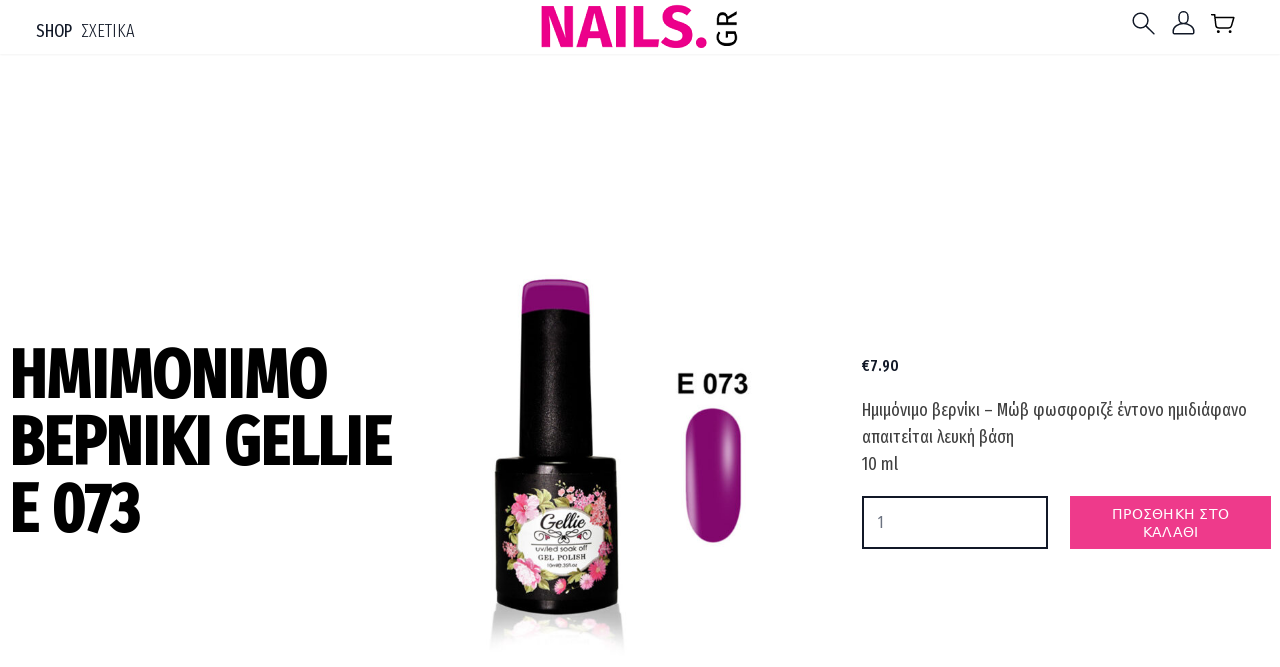

--- FILE ---
content_type: text/css
request_url: https://nails.gr/wp-content/plugins/deiknumi/css/style.css?ver=6.9
body_size: -216
content:
.what-template {
    font-family: 'Arial';
    position: fixed;
    font-size: 0.9rem;
    bottom: 0;
    left: 0;
    background-color: rgba(0, 0, 0, 0.50);
    padding: 1px;
    z-index: 99999999;
    color: #ffffff;
 }

.what-template #stuffToShow {
    display:none;
    font-size: 12px;
    padding: 10px 0px 0px 20px;
}

.what-template #checkbox {
    display: none;
}

.what-template #checkbox:checked + #stuffToShow {
    display:block;
}

.what-template #checkboxLabel {
    font-size: 10px;
    font-weight: lighter;
    color: #ffffff8a;
}


--- FILE ---
content_type: text/css
request_url: https://nails.gr/wp-content/themes/theme/style.css?ver=1.0.0
body_size: 10956
content:
/*!
Theme Name: test
Theme URI: http://underscores.me/
Author: Underscores.me
Author URI: http://underscores.me/
Description: Description
Version: 1.0.0
Tested up to: 5.4
Requires PHP: 5.6
License: GNU General Public License v2 or later
License URI: LICENSE
Text Domain: test
Tags: 

This theme, like WordPress, is licensed under the GPL.
Use it to make something cool, have fun, and share what you've learned.

test is based on Underscores https://underscores.me/, (C) 2012-2020 Automattic, Inc.
Underscores is distributed under the terms of the GNU GPL v2 or later.

Normalizing styles have been helped along thanks to the fine work of
Nicolas Gallagher and Jonathan Neal https://necolas.github.io/normalize.css/
*/
/*! tailwindcss v3.0.18 | MIT License | https://tailwindcss.com*/*,:after,:before{box-sizing:border-box;border:0 solid #e5e7eb}:after,:before{--tw-content:""}html{line-height:1.5;-webkit-text-size-adjust:100%;-moz-tab-size:4;-o-tab-size:4;tab-size:4;font-family:ui-sans-serif,system-ui,-apple-system,BlinkMacSystemFont,Segoe UI,Roboto,Helvetica Neue,Arial,Noto Sans,sans-serif,Apple Color Emoji,Segoe UI Emoji,Segoe UI Symbol,Noto Color Emoji}body{margin:0;line-height:inherit}hr{height:0;color:inherit;border-top-width:1px}abbr:where([title]){-webkit-text-decoration:underline dotted;text-decoration:underline dotted}h1,h2,h3,h4,h5,h6{font-size:inherit;font-weight:inherit}a{color:inherit;text-decoration:inherit}b,strong{font-weight:bolder}code,kbd,pre,samp{font-family:ui-monospace,SFMono-Regular,Menlo,Monaco,Consolas,Liberation Mono,Courier New,monospace;font-size:1em}small{font-size:80%}sub,sup{font-size:75%;line-height:0;position:relative;vertical-align:initial}sub{bottom:-.25em}sup{top:-.5em}table{text-indent:0;border-color:inherit;border-collapse:collapse}button,input,optgroup,select,textarea{font-family:inherit;font-size:100%;line-height:inherit;color:inherit;margin:0;padding:0}button,select{text-transform:none}[type=button],[type=reset],[type=submit],button{-webkit-appearance:button;background-color:initial;background-image:none}:-moz-focusring{outline:auto}:-moz-ui-invalid{box-shadow:none}progress{vertical-align:initial}::-webkit-inner-spin-button,::-webkit-outer-spin-button{height:auto}[type=search]{-webkit-appearance:textfield;outline-offset:-2px}::-webkit-search-decoration{-webkit-appearance:none}::-webkit-file-upload-button{-webkit-appearance:button;font:inherit}summary{display:list-item}blockquote,dd,dl,figure,h1,h2,h3,h4,h5,h6,hr,p,pre{margin:0}fieldset{margin:0}fieldset,legend{padding:0}menu,ol,ul{list-style:none;margin:0;padding:0}textarea{resize:vertical}input::-moz-placeholder,textarea::-moz-placeholder{opacity:1;color:#9ca3af}input:-ms-input-placeholder,textarea:-ms-input-placeholder{opacity:1;color:#9ca3af}input::placeholder,textarea::placeholder{opacity:1;color:#9ca3af}[role=button],button{cursor:pointer}:disabled{cursor:default}audio,canvas,embed,iframe,img,object,svg,video{display:block;vertical-align:middle}img,video{max-width:100%;height:auto}[hidden]{display:none}*,:after,:before{--tw-translate-x:0;--tw-translate-y:0;--tw-rotate:0;--tw-skew-x:0;--tw-skew-y:0;--tw-scale-x:1;--tw-scale-y:1;--tw-pan-x: ;--tw-pan-y: ;--tw-pinch-zoom: ;--tw-scroll-snap-strictness:proximity;--tw-ordinal: ;--tw-slashed-zero: ;--tw-numeric-figure: ;--tw-numeric-spacing: ;--tw-numeric-fraction: ;--tw-ring-inset: ;--tw-ring-offset-width:0px;--tw-ring-offset-color:#fff;--tw-ring-color:#3b82f680;--tw-ring-offset-shadow:0 0 #0000;--tw-ring-shadow:0 0 #0000;--tw-shadow:0 0 #0000;--tw-shadow-colored:0 0 #0000;--tw-blur: ;--tw-brightness: ;--tw-contrast: ;--tw-grayscale: ;--tw-hue-rotate: ;--tw-invert: ;--tw-saturate: ;--tw-sepia: ;--tw-drop-shadow: ;--tw-backdrop-blur: ;--tw-backdrop-brightness: ;--tw-backdrop-contrast: ;--tw-backdrop-grayscale: ;--tw-backdrop-hue-rotate: ;--tw-backdrop-invert: ;--tw-backdrop-opacity: ;--tw-backdrop-saturate: ;--tw-backdrop-sepia: }.header{z-index:10}.post-title{margin-bottom:0;font-size:2.25rem;line-height:2.5rem}@media (min-width:1024px){.post-title{font-size:3rem;line-height:1}}.nav-primary{display:none}.nav-primary a{font-weight:400;--tw-text-opacity:1;color:rgb(17 24 39/var(--tw-text-opacity));-webkit-text-decoration-line:none;text-decoration-line:none}.nav-primary a:focus,.nav-primary a:hover{-webkit-text-decoration-line:underline;text-decoration-line:underline}.nav-primary li{line-height:1.25}.nav-primary .highlight{font-weight:700;font-style:normal}.nav-primary .button{--tw-text-opacity:1;color:rgb(255 255 255/var(--tw-text-opacity))}.nav-primary .current-menu-item a{font-style:normal;--tw-text-opacity:1;color:rgb(236 72 153/var(--tw-text-opacity))}@media (min-width:768px){.nav-primary{display:block}.dark-header .nav-primary{transform:none}.nav-primary li{margin-bottom:0}.nav-primary li:last-child a{margin-right:0}.nav-primary a{margin-left:1rem;margin-right:1rem}.nav-primary .button{@extend .button-sm}.nav-primary .sub-menu{position:absolute;display:none;--tw-bg-opacity:1;background-color:rgb(255 255 255/var(--tw-bg-opacity));--tw-shadow:0 10px 15px -3px #0000001a,0 4px 6px -4px #0000001a;--tw-shadow-colored:0 10px 15px -3px var(--tw-shadow-color),0 4px 6px -4px var(--tw-shadow-color);box-shadow:var(--tw-ring-offset-shadow,0 0 #0000),var(--tw-ring-shadow,0 0 #0000),var(--tw-shadow);@extend .list-reset}.nav-primary .sub-menu a{--tw-text-opacity:1;color:rgb(229 231 235/var(--tw-text-opacity))}.nav-primary .menu-item-has-children{position:relative}.nav-primary .menu-item-has-children:hover .sub-menu{display:block}}.nav-mobile{@extend .nav-primary, .transition;position:fixed;top:0;left:0;z-index:50;display:block;height:100%;width:100%;overflow:hidden;--tw-bg-opacity:1;background-color:rgb(255 255 255/var(--tw-bg-opacity));padding:1rem;text-align:center;transform:translate3d(-100%,0,0)}.nav-mobile.active{transform:translateZ(0)}.nav-mobile a{display:block;width:100%;font-size:1.5rem;line-height:2rem}@media (min-width:768px){.nav-mobile{display:none}}.admin-bar .nav-mobile{top:46px}@media (min-width:768px){.admin-bar .nav-mobile{top:32px}.toggle{display:none}}html{font-size:18px}body{font-size:1rem;line-height:1.5rem;font-weight:300;line-height:1.5;color:rgb(0 0 0/var(--tw-text-opacity));-webkit-font-smoothing:antialiased;-moz-osx-font-smoothing:grayscale;font-family:Fira Sans Extra Condensed,sans-serif;font-display:swap}b,strong{font-weight:700}p{margin-top:.5rem;margin-bottom:1rem;font-weight:400}a:focus,a:hover{--tw-text-opacity:1;color:rgb(219 39 119/var(--tw-text-opacity))}h1,h2,h3,h4,h5,h6{margin-bottom:1rem;font-weight:300}h1,h2,h3{line-height:1.25}h1,h2,h3,h4,h5,h6{--tw-text-opacity:1;color:rgb(0 0 0/var(--tw-text-opacity))}h4,h5,h6{line-height:1.5}h1{font-size:3rem;line-height:1}h1,h2{--tw-text-opacity:1;color:rgb(0 0 0/var(--tw-text-opacity))}h2{font-size:2.25rem;line-height:2.5rem}h3{font-size:1.875rem;line-height:2.25rem}h3,h4{--tw-text-opacity:1;color:rgb(0 0 0/var(--tw-text-opacity))}h4{font-size:1.5rem;line-height:2rem}h5{--tw-text-opacity:1;color:rgb(0 0 0/var(--tw-text-opacity))}h5,h6{font-size:1.25rem;line-height:1.75rem}h6{letter-spacing:.025em}ol,ul{margin-top:1rem;margin-bottom:2.5rem;margin-left:.5rem}@media (min-width:1024px){ol,ul{margin-left:2rem}}li{margin-bottom:.5rem}.article li,.sidebar li{list-style-type:disc}.widget ul{margin-left:0}blockquote{margin:2.5rem;text-align:center;font-style:italic}@media (min-width:1024px){blockquote{margin:4rem;font-size:1.125rem;line-height:1.75rem}}.list-reset{display:inline-block;list-style:none;margin:0;padding:0}::-moz-selection{--tw-bg-opacity:1;background-color:rgb(30 58 138/var(--tw-bg-opacity));--tw-text-opacity:1;color:rgb(229 231 235/var(--tw-text-opacity))}::selection{--tw-bg-opacity:1;background-color:rgb(30 58 138/var(--tw-bg-opacity));--tw-text-opacity:1;color:rgb(229 231 235/var(--tw-text-opacity))}h4.widget-title{font-size:1.125rem;line-height:1.75rem;font-weight:500}.footer-menu{margin-left:0;padding-left:0;@extend .list-reset}.footer-menu a{font-style:normal;--tw-text-opacity:1;color:rgb(255 255 255/var(--tw-text-opacity))}.article h2,.article h3,.article h4,.article h5,.article h6{font-weight:700}.article h4,.article h5,.article h6{text-transform:uppercase}@media (min-width:1024px){.article ol,.article p,.article ul{margin-top:1rem;margin-bottom:2rem;line-height:1.5}}body{--tw-bg-opacity:1;background-color:rgb(255 255 255/var(--tw-bg-opacity));--tw-text-opacity:1;color:rgb(64 64 64/var(--tw-text-opacity))}.woocommerce div.product .woocommerce-tabs ul.tabs li.active{border-radius:0;border-width:0 0 4px;--tw-border-opacity:1;border-color:rgb(219 39 119/var(--tw-border-opacity))}.woocommerce div.product .woocommerce-tabs ul.tabs:before{border-width:0}.woocommerce div.product .woocommerce-tabs ul.tabs li.active a{font-size:1rem;line-height:1.5rem;font-weight:400}.woocommerce div.product .woocommerce-tabs ul.tabs li.active:before,.woocommerce div.product .woocommerce-tabs ul.tabs li:after{--tw-shadow:0 0 #0000;--tw-shadow-colored:0 0 #0000;box-shadow:var(--tw-ring-offset-shadow,0 0 #0000),var(--tw-ring-shadow,0 0 #0000),var(--tw-shadow)}h1,h2,h3{line-height:1.375}.woocommerce div.product .woocommerce-tabs ul.tabs li{border-radius:0;border-width:0;background-color:initial}.woocommerce div.product .woocommerce-tabs ul.tabs li a{font-size:1rem;line-height:1.5rem;font-weight:400}.single_add_to_cart_button .button .alt{display:inline-block;border-radius:.25rem;border-width:2px;--tw-border-opacity:1;border-color:rgb(185 28 28/var(--tw-border-opacity));--tw-bg-opacity:1;background-color:rgb(30 58 138/var(--tw-bg-opacity));padding:.5rem .75rem;text-align:center;font-weight:300;line-height:1.5;--tw-text-opacity:1;color:rgb(229 231 235/var(--tw-text-opacity));-webkit-text-decoration-line:none;text-decoration-line:none;--tw-shadow:0 1px 3px 0 #0000001a,0 1px 2px -1px #0000001a;--tw-shadow-colored:0 1px 3px 0 var(--tw-shadow-color),0 1px 2px -1px var(--tw-shadow-color);box-shadow:var(--tw-ring-offset-shadow,0 0 #0000),var(--tw-ring-shadow,0 0 #0000),var(--tw-shadow)}.single_add_to_cart_button{margin-left:1.25rem}.article li,li.woocommerce-MyAccount-navigation-link{list-style-type:none!important;padding:0!important}li.woocommerce-MyAccount-navigation-link{padding:0}.woocommerce #respond input#submit,.woocommerce a.button,.woocommerce button.button,.woocommerce input.button{transition:.25s cubic-bezier(.55,0,.1,1);transition-property:all;font-size:14px;line-height:18px;color:var(--color);--borderColor:currentColor;letter-spacing:.02em;text-transform:uppercase;display:flex;align-items:center;justify-content:center;transition-property:color,background;width:-webkit-fit-content;width:-moz-fit-content;width:fit-content;min-width:144px;min-height:44px;padding:0 15px;border:1px solid #f03b8c;--background:#0000;background:#ee3a8b;z-index:1;color:#fff;text-decoration:none;border-radius:0;--tw-shadow:0 0 #0000;--tw-shadow-colored:0 0 #0000;box-shadow:var(--tw-ring-offset-shadow,0 0 #0000),var(--tw-ring-shadow,0 0 #0000),var(--tw-shadow)}.woocommerce-Price-amount{font-size:.875rem;line-height:1.25rem;font-weight:500;--tw-text-opacity:1;color:rgb(17 24 39/var(--tw-text-opacity))}.wc-block-grid__product-link{text-align:left!important;font-size:1.125rem!important;line-height:1.75rem!important}.woocommerce-pagination ul{display:flex;justify-content:center}.woocommerce-pagination ul>:not([hidden])~:not([hidden]){--tw-space-x-reverse:0;margin-right:calc(.25rem*var(--tw-space-x-reverse));margin-left:calc(.25rem*(1 - var(--tw-space-x-reverse)))}.woocommerce-pagination ul{font-size:.75rem;line-height:1rem;font-weight:500}.woocommerce-pagination li{border-width:1px;border-color:rgb(243 244 246/var(--tw-border-opacity))}.woocommerce-pagination .current,.woocommerce-pagination li{display:block;height:2rem;width:2rem;border-radius:9999px;--tw-border-opacity:1;text-align:center;line-height:2rem}.woocommerce-pagination .current{border-color:rgb(219 39 119/var(--tw-border-opacity));--tw-bg-opacity:1;background-color:rgb(219 39 119/var(--tw-bg-opacity));--tw-text-opacity:1;color:rgb(255 255 255/var(--tw-text-opacity))}#add_payment_method table.cart img,.woocommerce-cart table.cart img,.woocommerce-checkout table.cart img{width:150px!important}.hustle-ui.hustle_module_id_6[data-id="6"] .hustle-layout .hustle-image{max-width:40%!important;flex:0 0 40%!important}.edit-post-visual-editor
	.editor-block-list__block
	.wc-block-grid__product-title,.editor-styles-wrapper .wc-block-grid__product-title,.wc-block-grid__product-title{font-family:Fira Sans Condensed,sans-serif;margin-top:1rem;font-size:.875rem;line-height:1.25rem;font-weight:300;--tw-text-opacity:1;color:rgb(55 65 81/var(--tw-text-opacity))}.wc-block-grid__product-onsale{font-size:.875em;padding:.25em .75em;display:inline-block;width:auto;text-align:center;font-weight:600;z-index:9;position:relative;position:absolute;position:top center;top:0;left:0;--tw-bg-opacity:1;background-color:rgb(219 39 119/var(--tw-bg-opacity));--tw-text-opacity:1;color:rgb(255 255 255/var(--tw-text-opacity));border:0;border-radius:0}.onsale{position:absolute;padding:.25rem .5rem;font-size:.75rem;line-height:1rem;font-weight:500;text-transform:uppercase;--tw-text-opacity:1;color:rgb(0 0 0/var(--tw-text-opacity))}.woocommerce-LoopProduct-link .woocommerce-loop-product__link{--tw-bg-opacity:1;background-color:rgb(219 39 119/var(--tw-bg-opacity));--tw-text-opacity:1;color:rgb(255 255 255/var(--tw-text-opacity))}select{margin-bottom:0;width:100%;border-radius:0;border-width:0;--tw-border-opacity:1;border-color:rgb(209 213 219/var(--tw-border-opacity));--tw-bg-opacity:1;background-color:rgb(243 244 246/var(--tw-bg-opacity));padding:0;font-size:1rem;line-height:1.5rem;line-height:1}label{font-size:.875rem;line-height:1.25rem;font-weight:400;text-transform:uppercase}input:focus,textarea:focus{--tw-border-opacity:1;border-color:rgb(31 41 55/var(--tw-border-opacity))}textarea{height:6rem}select{height:3rem;--tw-bg-opacity:1;background-color:rgb(243 244 246/var(--tw-bg-opacity))}select option{--tw-bg-opacity:1;background-color:rgb(255 255 255/var(--tw-bg-opacity))}select:focus{--tw-border-opacity:1;border-color:rgb(209 213 219/var(--tw-border-opacity));--tw-shadow:0 0 #0000;--tw-shadow-colored:0 0 #0000;box-shadow:var(--tw-ring-offset-shadow,0 0 #0000),var(--tw-ring-shadow,0 0 #0000),var(--tw-shadow);transform:none}.avatar{border-radius:9999px;border-width:2px;--tw-border-opacity:1;border-color:rgb(185 28 28/var(--tw-border-opacity))}.comment-metadata{font-size:.75rem;line-height:1rem}.button,.search-submit,.submit{display:inline-block;border-radius:.25rem;border-width:2px;--tw-border-opacity:1;border-color:rgb(30 58 138/var(--tw-border-opacity));--tw-bg-opacity:1;background-color:rgb(30 58 138/var(--tw-bg-opacity));padding:1rem 1.5rem;text-align:center;font-family:ui-sans-serif,system-ui,-apple-system,BlinkMacSystemFont,Segoe UI,Roboto,Helvetica Neue,Arial,Noto Sans,sans-serif,Apple Color Emoji,Segoe UI Emoji,Segoe UI Symbol,Noto Color Emoji;font-weight:300;line-height:1.5;--tw-text-opacity:1;color:rgb(229 231 235/var(--tw-text-opacity));-webkit-text-decoration-line:none;text-decoration-line:none;--tw-shadow:0 1px 3px 0 #0000001a,0 1px 2px -1px #0000001a;--tw-shadow-colored:0 1px 3px 0 var(--tw-shadow-color),0 1px 2px -1px var(--tw-shadow-color);box-shadow:var(--tw-ring-offset-shadow,0 0 #0000),var(--tw-ring-shadow,0 0 #0000),var(--tw-shadow);transform:translateY(0)}@media (min-width:1024px){.button,.search-submit,.submit{padding-left:2rem;padding-right:2rem;padding-top:1rem;padding-bottom:1rem}}.button:focus,.button:hover,.search-submit:focus,.search-submit:hover,.submit:focus,.submit:hover{--tw-border-opacity:1;border-color:rgb(30 58 138/var(--tw-border-opacity));--tw-bg-opacity:1;background-color:rgb(30 58 138/var(--tw-bg-opacity));--tw-text-opacity:1;color:rgb(255 255 255/var(--tw-text-opacity));-webkit-text-decoration-line:none;text-decoration-line:none;cursor:pointer}.button-white{@extend .button;--tw-bg-opacity:1;background-color:rgb(243 244 246/var(--tw-bg-opacity));--tw-text-opacity:1;color:rgb(31 41 55/var(--tw-text-opacity))}.button-white:focus,.button-white:hover{--tw-bg-opacity:1;background-color:rgb(255 255 255/var(--tw-bg-opacity));--tw-text-opacity:1;color:rgb(75 85 99/var(--tw-text-opacity))}.button-primary{@extend .button;border-style:none;--tw-bg-opacity:1;--tw-text-opacity:1}.button-primary,.button-primary:focus,.button-primary:hover{background-color:rgb(30 58 138/var(--tw-bg-opacity));color:rgb(255 255 255/var(--tw-text-opacity))}.button-primary:focus,.button-primary:hover{--tw-border-opacity:1;border-color:rgb(185 28 28/var(--tw-border-opacity));--tw-bg-opacity:1;--tw-text-opacity:1}.button-link{font-family:ui-serif,Georgia,Cambria,Times New Roman,Times,serif}.button-link,.highlight{font-weight:700;font-style:normal}.highlight{font-family:ui-sans-serif,system-ui,-apple-system,BlinkMacSystemFont,Segoe UI,Roboto,Helvetica Neue,Arial,Noto Sans,sans-serif,Apple Color Emoji,Segoe UI Emoji,Segoe UI Symbol,Noto Color Emoji;--tw-text-opacity:1;color:rgb(30 58 138/var(--tw-text-opacity))}.button-sm{padding:.5rem 1rem;font-size:.875rem;line-height:1.25rem}.button-lg{padding:1rem 3rem}@media (min-width:1024px){.button-lg{padding-top:1.5rem;padding-bottom:1.5rem}}.search-field{display:block;padding:1rem 1.5rem;font-size:.875rem;line-height:1.25rem}.textarea{border-width:2px}.alignright{float:right;margin-bottom:1rem;margin-left:1rem}.alignleft{float:left;margin-bottom:1rem;margin-right:1rem}.aligncenter{margin-left:auto;margin-right:auto}.screen-reader-text{border:0;clip:rect(1px,1px,1px,1px);-webkit-clip-path:inset(50%);clip-path:inset(50%);height:1px;margin:-1px;overflow:hidden;padding:0;position:absolute;width:1px;word-wrap:normal!important}footer a{font-size:1rem;line-height:1.5rem;--tw-text-opacity:1;color:rgb(255 255 255/var(--tw-text-opacity))}.wc-block-grid__product-price.price{text-align:left;-webkit-text-decoration-line:none;text-decoration-line:none;font-size:.75rem;margin-top:1rem;margin-bottom:1rem;display:flex;align-items:center;justify-content:space-between;font-weight:500}.add_to_cart_button{text-align:left;font-size:.75rem;line-height:1rem;font-weight:400;text-transform:uppercase}.lazy-image{height:0;padding-bottom:62.25%;position:relative}.lazy-image .thumbnail{margin:0 auto;overflow:hidden;position:absolute;background-color:#f5f5f5;height:100%;width:100%;top:0;left:0}.lazy-image .thumbnail img{min-width:auto;min-height:auto;width:100%;height:100%;-o-object-fit:cover;object-fit:cover;position:absolute;left:50%;top:50%;transform:translate(-50%,-50%)}.ubermenu-responsive-toggle-main{order:1!important;width:auto!important}.swiper-pagination{position:relative!important;right:0!important;bottom:-3rem!important;text-align:left!important}.input-text,.select2-container--default .select2-selection--single{width:100%;border-width:2px;--tw-border-opacity:1;border-color:rgb(17 24 39/var(--tw-border-opacity));--tw-bg-opacity:1;background-color:rgb(255 255 255/var(--tw-bg-opacity));padding:.75rem;font-size:.875rem;line-height:1.25rem;--tw-text-opacity:1;color:rgb(107 114 128/var(--tw-text-opacity))}.select2-container--default .select2-selection--single{display:block}.input:focus{--tw-shadow:0 0 #0000;--tw-shadow-colored:0 0 #0000;box-shadow:var(--tw-ring-offset-shadow,0 0 #0000),var(--tw-ring-shadow,0 0 #0000),var(--tw-shadow)}.select2-container .select2-selection--single{height:auto}.orderby{float:right;margin-bottom:1.25rem;border-width:2px;--tw-border-opacity:1;border-color:rgb(0 0 0/var(--tw-border-opacity));font-size:.875rem;line-height:1.25rem}.orderby,.orderby:focus{--tw-bg-opacity:1;background-color:rgb(255 255 255/var(--tw-bg-opacity))}.woocommerce-ordering{margin-left:auto;width:25%}.orderby option{font-weight:400}.woocommerce-page ul.products li.product,.woocommerce ul.products li.product{width:100%}.attachment-woocommerce_thumbnail{width:100%;border-radius:.375rem;border-width:1px;--tw-border-opacity:1;border-color:rgb(229 231 235/var(--tw-border-opacity));-o-object-fit:cover;object-fit:cover;-o-object-position:center;object-position:center}.attachment-woocommerce_thumbnail:hover{opacity:.75}.woocommerce-result-count{margin:0}.entry-item-product .woocommerce-loop-category__title,.entry-item-product .woocommerce-loop-product__title,li.product .woocommerce-loop-category__title,li.product .woocommerce-loop-product__title{margin-top:1rem;margin-bottom:.25rem;font-size:.875rem;line-height:1.25rem;--tw-text-opacity:1;color:rgb(55 65 81/var(--tw-text-opacity))}.entry-item-product .price,li.product .price{display:block;font-size:1.125rem;line-height:1.75rem;font-weight:500;--tw-text-opacity:1;color:rgb(17 24 39/var(--tw-text-opacity))}.entry-item-product .star-rating,li.product .star-rating{display:block;margin:10px auto}.entry-item-product .button,li.product .button{display:inline-block;position:relative;padding:5px 20px;margin-top:2px}.entry-item-product .button.loading,li.product .button.loading{opacity:.5}.entry-item-product .button.loading:after,li.product .button.loading:after{-moz-osx-font-smoothing:grayscale;-webkit-font-smoothing:antialiased;display:inline-block;font-style:normal;font-variant:normal;text-rendering:auto;line-height:1;font-weight:400;text-transform:none;font-family:ignition-icons;content:"\E05A";-webkit-animation:ignition-rotate .8s linear infinite;animation:ignition-rotate .8s linear infinite;font-size:12px;margin-left:10px}.entry-item-product .added,li.product .added{display:none}.entry-item-product .onsale{right:0}.price del{opacity:.65;font-weight:var(--ignition-font-weight-normal)}.price del+ins{margin-left:.327em}.price ins{text-decoration:none}.added_to_cart{display:inline-block;position:relative;padding:5px 20px;vertical-align:middle;margin:2px 3px 0 0}.added_to_cart:after{display:inline-block;content:"\2192";margin-left:7px;font-weight:var(--ignition-font-weight-bold);line-height:0;font-size:1.15em}.single-product div.product{display:flex;flex-wrap:wrap;margin-right:-15px;margin-left:-15px;position:relative}.single-product div.product .woocommerce-product-gallery{width:100%;min-height:1px;padding-right:15px;padding-left:15px;flex:0 0 40%;max-width:40%;margin-bottom:30px}.single-product div.product .entry-summary{position:relative;width:100%;min-height:1px;padding-right:15px;flex:0 0 60%;max-width:60%;padding-left:30px}.single-product div.product .onsale{top:0;left:15px;right:auto}.single-product div.product .woocommerce-product-gallery{margin-bottom:40px;position:relative}.single-product div.product .woocommerce-product-gallery img{display:block;width:100%;height:auto;box-shadow:none;outline:0}.single-product div.product .woocommerce-product-gallery .thumbnails{padding-top:1em}.single-product div.product .woocommerce-product-gallery .flex-control-thumbs{display:flex;flex-wrap:wrap;overflow:hidden;zoom:1;margin:10px -5px 0;padding:0;list-style:none}.single-product div.product .woocommerce-product-gallery .flex-control-thumbs li{position:relative;width:100%;min-height:1px;margin-bottom:10px;padding:0 5px;flex:0 0 25%;max-width:25%}.single-product div.product .woocommerce-product-gallery .flex-control-thumbs li img{cursor:pointer;opacity:.5;margin:0}.single-product div.product .woocommerce-product-gallery .flex-control-thumbs li img.flex-active,.single-product div.product .woocommerce-product-gallery .flex-control-thumbs li img:hover{opacity:1}.single-product div.product .woocommerce-product-gallery .woocommerce-product-gallery__trigger{position:absolute;top:0;right:15px;font-size:2em;z-index:9;width:36px;height:36px;background:var(--ignition-colors-black);color:var(--ignition-colors-white);text-indent:-9999px;border-radius:0;box-sizing:initial;outline:0}.single-product div.product .woocommerce-product-gallery .woocommerce-product-gallery__trigger:before{content:"";display:block;width:10px;height:10px;border:2px solid;border-radius:100%;position:absolute;top:9px;left:9px;box-sizing:initial}.single-product div.product .woocommerce-product-gallery .woocommerce-product-gallery__trigger:after{content:"";display:block;width:2px;height:8px;background:currentColor;border-radius:6px;position:absolute;top:19px;left:22px;transform:rotate(-45deg);box-sizing:initial}.single-product div.product .woocommerce-product-gallery .woocommerce-product-gallery__trigger:active,.single-product div.product .woocommerce-product-gallery .woocommerce-product-gallery__trigger:focus{outline:0}.single-product div.product .entry-summary .entry-title{margin-bottom:20px}.single-product div.product .entry-summary .price{font-size:20px}.single-product div.product .entry-summary .price,.single-product div.product .entry-summary .woocommerce-product-rating{margin-bottom:20px}.single-product div.product .entry-summary .stock{display:inline-block;background-color:var(--ignition-colors-blue);color:var(--ignition-colors-white);padding:15px;font-size:1rem;margin-bottom:0}.single-product div.product .entry-summary .woocommerce-variation-availability{margin-bottom:30px}.single-product div.product .entry-summary .in-stock{background-color:var(--ignition-colors-green)}.single-product div.product .entry-summary .out-of-stock{background-color:var(--ignition-colors-red)}.single-product div.product .entry-summary .cart{margin-top:40px;padding-top:40px;border-top:1px solid}.single-product div.product .entry-summary table.variations{table-layout:fixed;width:auto;margin-bottom:15px}.single-product div.product .entry-summary table.variations td,.single-product div.product .entry-summary table.variations th{border:0;position:relative}.single-product div.product .entry-summary table.variations th.label{max-width:70px;margin:0 10px 0 0}.single-product div.product .entry-summary table.variations th.label label{margin:0;height:44px;line-height:44px;text-transform:capitalize}.single-product div.product .entry-summary table.variations select{padding:6px 30px 6px 10px;font-size:16px;height:44px;min-width:184px}.single-product div.product .entry-summary .woocommerce-variation-price{margin-bottom:20px}.single-product div.product .entry-summary .reset_variations{position:absolute;left:100%;top:50%;font-size:13px;transform:translateY(-50%);margin:0 0 0 5px}.single-product div.product .entry-summary .woocommerce-grouped-product-list{margin-bottom:30px}.single-product div.product .entry-summary .woocommerce-grouped-product-list label{margin:0;font-weight:var(--ignition-font-weight-normal)}.single-product div.product .entry-summary .woocommerce-grouped-product-list td,.single-product div.product .entry-summary .woocommerce-grouped-product-list th{border:0;padding-left:0}.single-product div.product .entry-summary .woocommerce-grouped-product-list .stock{margin:0 0 0 5px;padding:6px 10px;font-size:14px}.single-product div.product .entry-summary .woocommerce-grouped-product-list .button{padding:5px 20px;font-size:14px}.single-product div.product .entry-summary .woocommerce-grouped-product-list ins{text-decoration:none}.single-product div.product .entry-summary .product_meta{margin-top:40px;padding-top:40px;border-top:1px solid;font-size:16px}.single-product div.product .entry-summary .product_meta>span{display:block;margin-bottom:5px}.single-product div.product .entry-summary .product_meta a:hover{text-decoration:underline}.single-product div.product .woocommerce-review-link{font-size:16px}.single-product div.product .related,.single-product div.product .upsells{position:relative;width:100%;min-height:1px;padding-right:15px;padding-left:15px;flex:0 0 100%;max-width:100%;margin:80px 0 -40px}.single-product .related>h2{margin-top:3rem;font-size:1.5rem;line-height:2rem;text-transform:uppercase}.single-product div.product .single_add_to_cart_button{height:44px;padding-top:8px;padding-bottom:8px}.ignition-products-images-layout-list .woocommerce-product-gallery__image{margin-bottom:20px}.quantity-wrap{display:inline-flex;align-items:center;margin-right:10px;height:44px;position:relative;top:1px}.sold-individually .quantity-wrap{display:none}.quantity-wrap .quantity{display:inline-block;line-height:normal;height:100%}.group_table .quantity-wrap .quantity{vertical-align:middle}.quantity-wrap .qty{text-align:center;padding:0;margin:0;width:60px;border-color:currentcolor;border-style:solid;border-width:1px 0;border-radius:0;font-size:18px;height:100%;-moz-appearance:textfield}.quantity-wrap .qty:focus{box-shadow:none}.group_table .quantity-wrap .qty{width:46px}.quantity-wrap .qty::-webkit-inner-spin-button,.quantity-wrap .qty::-webkit-outer-spin-button{-webkit-appearance:none;appearance:none;margin:0}form.cart{display:flex}.qty-btn{height:100%;background:#0000;border:1px solid;width:25px;text-align:center;font-size:16px;box-shadow:none;cursor:pointer;font-weight:var(--ignition-font-weight-normal);line-height:normal;outline:0;transition:background-color .18s ease;padding:0}.qty-minus{border-right-width:1px}.qty-plus{border-left-width:1px}.variation{margin:0;font-size:14px}.variation p{margin:0}.variation .variation-size{display:inline-block;margin:0 3px 0 0;text-transform:capitalize}.woocommerce-tabs{position:relative;width:100%;min-height:1px;padding-right:15px;padding-left:15px;flex:0 0 100%;max-width:100%;margin:50px 0 0}.wc-tabs{display:flex;justify-content:left;align-items:flex-end;margin:0;padding:0;text-transform:uppercase}.wc-tabs li{display:block;margin:0 0 0 -1px;padding:0}.wc-tabs li.active a{border-width:1px 1px 0;z-index:1;padding-top:12px;padding-bottom:12px}.wc-tabs a{display:block;transition:border-color .18s ease;padding:10px 22px;border:0 solid!important;border-bottom-width:0;position:relative}.wc-tabs a:focus{outline:none}.woocommerce-Tabs-panel{padding:40px;border:0 solid}.woocommerce-Tabs-panel>h2:first-of-type{display:none}.woocommerce-Tabs-panel>p:last-child,.woocommerce-Tabs-panel>table:last-child{margin-bottom:0}.woocommerce-Reviews #comments{margin:0}.woocommerce-Reviews #comments .woocommerce-Reviews-title{font-size:26px;margin:0 0 25px}.woocommerce-Reviews #comments .commentlist{list-style:none;padding:0;margin:0}.woocommerce-Reviews .comment-text{font-size:16px}.woocommerce-Reviews .comment-text p{margin-bottom:10px}.woocommerce-Reviews li{margin-bottom:20px}.woocommerce-Reviews .avatar{width:64px;height:64px;float:left;margin:0 25px 15px 0;overflow:visible}.woocommerce-Reviews .description{overflow:hidden}.woocommerce-Reviews .meta{font-size:16px}.woocommerce-Reviews .star-rating{float:right}.woocommerce-Reviews .comment-respond{margin-top:30px}.woocommerce-Reviews .comment-reply-title{display:block}.woocommerce-Reviews .comment-form-rating a{display:inline-block;position:relative;width:15px;text-indent:-9999px;border:none;margin-right:12px;color:var(--ignition-colors-yellow)}.woocommerce-Reviews .comment-form-rating a:after{-moz-osx-font-smoothing:grayscale;-webkit-font-smoothing:antialiased;font-style:normal;font-variant:normal;text-rendering:auto;line-height:1;font-weight:400;text-transform:none;font-family:ignition-icons;content:"\E05C";font-size:13px;opacity:1;display:inline-block;text-indent:0;position:absolute;top:0;left:0}.woocommerce-Reviews .comment-form-rating a:focus{outline:none}.woocommerce-Reviews .comment-form-rating a.active:after{content:"\E05C"}.woocommerce-Reviews .comment-form-rating .star-1{width:13px}.woocommerce-Reviews .comment-form-rating .star-1:after{content:""}.woocommerce-Reviews .comment-form-rating .star-1.active:after{content:""}.woocommerce-Reviews .comment-form-rating .star-2{width:26px}.woocommerce-Reviews .comment-form-rating .star-2:after{content:""}.woocommerce-Reviews .comment-form-rating .star-2.active:after{content:""}.woocommerce-Reviews .comment-form-rating .star-3{width:39px}.woocommerce-Reviews .comment-form-rating .star-3:after{content:""}.woocommerce-Reviews .comment-form-rating .star-3.active:after{content:""}.woocommerce-Reviews .comment-form-rating .star-4{width:52px}.woocommerce-Reviews .comment-form-rating .star-4:after{content:""}.woocommerce-Reviews .comment-form-rating .star-4.active:after{content:""}.woocommerce-Reviews .comment-form-rating .star-5{width:65px}.woocommerce-Reviews .comment-form-rating .star-5:after{content:""}.woocommerce-Reviews .comment-form-rating .star-5.active:after{content:""}.woocommerce-product-attributes tbody td,.woocommerce-product-attributes tbody th{padding:5px 10px;font-size:16px}.woocommerce-product-attributes tbody td p,.woocommerce-product-attributes tbody th p{margin-bottom:0}.woocommerce-product-attributes tbody th{padding-left:0}.woocommerce-cart .woocommerce .woocommerce-cart-form,.woocommerce-cart .woocommerce .woocommerce-notices-wrapper{position:relative;width:100%;min-height:1px;padding-right:15px;padding-left:15px;flex:0 0 100%;max-width:100%}.cart-collaterals{position:relative;width:100%;min-height:1px;flex:0 0 100%;max-width:100%;padding:30px;border:3px solid}.cart_totals>h2{border-bottom:1px solid;padding-bottom:15px;font-size:1rem;display:block;margin-bottom:0}.cart_totals .checkout-button{padding:14px 32px;font-size:18px;width:100%}.cart_totals .shop_table{border:0;font-size:.885rem;display:block}.cart_totals .shop_table tbody{display:flex;flex-direction:column}.cart_totals .shop_table tr{width:100%;display:flex;align-items:center}.cart_totals .shop_table td,.cart_totals .shop_table th{border:0;padding:0;vertical-align:top;display:block;overflow-wrap:normal}.cart_totals .shop_table td{flex:auto}.cart_totals .shop_table th{font-weight:var(--ignition-font-weight-normal)}.cart_totals .shop_table .cart-subtotal{padding:20px 0;border-bottom:1px solid}.cart_totals .shop_table .cart-subtotal td{text-align:right;font-weight:var(--ignition-font-weight-bold)}.cart_totals .shop_table .order-total{font-size:1rem;padding:20px 0 0;border-top:1px solid}.cart_totals .shop_table .order-total td{text-align:right;font-weight:var(--ignition-font-weight-bold)}.cart_totals .shop_table .woocommerce-shipping-totals{display:block;padding:20px 0}.cart_totals .shop_table .woocommerce-shipping-totals th{display:block;margin-bottom:20px;width:100%}.cart_totals .shop_table .woocommerce-shipping-methods{margin:0;list-style:none;width:100%;border-bottom:1px solid;padding:0 0 20px}.cart_totals .shop_table .woocommerce-shipping-methods li{display:flex;width:100%;align-items:center;margin-bottom:10px}.cart_totals .shop_table .woocommerce-shipping-methods label{display:flex;width:100%;margin:0;font-size:inherit;font-weight:var(--ignition-font-weight-normal)}.cart_totals .shop_table .woocommerce-shipping-methods input{margin:0 5px 0 0}.cart_totals .shop_table .woocommerce-shipping-methods .woocommerce-Price-amount{margin-left:auto;padding-left:10px;font-weight:var(--ignition-font-weight-bold)}.cart_totals .shop_table .woocommerce-shipping-destination{padding:20px 0 10px;margin:0;font-size:.875rem}.cart_totals .shop_table .shipping-calculator-form{padding-top:20px}.cart_totals .shop_table .shipping-calculator-form .form-row{margin-bottom:15px}.cart_totals .shop_table .shipping-calculator-form p:last-of-type{margin-bottom:0}.woocommerce-cart-form .woocommerce-cart-form__contents{border:0;font-size:.925rem;table-layout:fixed}.woocommerce-cart-form .woocommerce-cart-form__contents thead{background:none}.woocommerce-cart-form .woocommerce-cart-form__contents tbody tr:last-child{border-top:1px solid;padding-top:30px}.woocommerce-cart-form .woocommerce-cart-form__contents tbody tr:last-child td{padding:35px 0 0}.woocommerce-cart-form .woocommerce-cart-form__contents td,.woocommerce-cart-form .woocommerce-cart-form__contents th{padding:10px;border:0}.woocommerce-cart-form .woocommerce-cart-form__contents a{text-decoration:none}.woocommerce-cart-form .woocommerce-cart-form__contents a:hover{text-decoration:underline}.woocommerce-cart-form .woocommerce-cart-form__contents .product-remove{text-align:center;width:20px;padding:0}.woocommerce-cart-form .woocommerce-cart-form__contents .product-remove a{color:var(--ignition-colors-red)}.woocommerce-cart-form .woocommerce-cart-form__contents .product-thumbnail{text-align:center;position:relative;width:90px}.woocommerce-cart-form .woocommerce-cart-form__contents .product-thumbnail img{width:60px}.woocommerce-cart-form .woocommerce-cart-form__contents .product-thumbnail .remove{display:none;position:absolute;left:0;top:0;font-size:15px;width:18px;height:18px;line-height:1;text-align:center;background-color:var(--ignition-colors-red);color:var(--ignition-colors-white)!important;font-weight:var(--ignition-font-weight-bold);margin:0;padding:1px 0 0}.woocommerce-cart-form .woocommerce-cart-form__contents .product-thumbnail-image{position:relative}.woocommerce-cart-form .woocommerce-cart-form__contents .product-name a{display:inline-block;line-height:1.25}.woocommerce-cart-form .woocommerce-cart-form__contents .product-name .quantity{font-size:.825rem;display:none}.woocommerce-cart-form .woocommerce-cart-form__contents .backorder_notification{margin:0;display:block;font-size:13px}.woocommerce-cart-form .woocommerce-cart-form__contents .product-price,.woocommerce-cart-form .woocommerce-cart-form__contents .product-quantity{text-align:center}.woocommerce-cart-form .woocommerce-cart-form__contents .product-quantity .quantity{margin:0;justify-content:center}.woocommerce-cart-form .woocommerce-cart-form__contents .product-quantity .quantity .qty{max-width:70px}.woocommerce-cart-form .woocommerce-cart-form__contents .product-subtotal{text-align:center}.woocommerce-cart-form .woocommerce-cart-form__contents .product-subtotal .woocommerce-Price-amount{font-weight:var(--ignition-font-weight-bold)}.woocommerce-cart-form .woocommerce-cart-form__contents .coupon{width:280px;position:relative;float:left;height:46px}.woocommerce-cart-form .woocommerce-cart-form__contents .coupon label{display:none}.woocommerce-cart-form .woocommerce-cart-form__contents .coupon button,.woocommerce-cart-form .woocommerce-cart-form__contents .coupon input{height:100%}.woocommerce-cart-form .woocommerce-cart-form__contents .coupon [type=submit]{font-size:14px;border-width:1px;padding:8px 12px;position:absolute;top:0;right:0}.woocommerce-cart-form .woocommerce-cart-form__contents .continue-shopping{float:right;margin:10px 10px 0 0}.woocommerce-cart-form .woocommerce-cart-form__contents [name=update_cart]{padding:10px 22px;font-size:14px;float:right}.cross-sells{margin-top:50px}form.woocommerce-checkout{margin-right:-15px;margin-left:-15px}form.woocommerce-checkout>.col2-set{position:relative;width:100%;min-height:1px;padding-right:15px;padding-left:15px;flex:0 0 100%;max-width:100%}form.woocommerce-checkout .woocommerce-form__label-for-checkbox{margin:10px 0;letter-spacing:0}.ignition-checkout-order-wrap,.woocommerce-NoticeGroup-checkout{position:relative;width:100%;min-height:1px;padding-right:15px;padding-left:15px;flex:0 0 100%;max-width:100%}.woocommerce-additional-fields{margin-top:20px}.ignition-checkout-order>h3,.woocommerce-additional-fields>h3,.woocommerce-billing-fields>h3{display:block}.woocommerce-form-coupon-toggle{margin-bottom:30px}.woocommerce-form-coupon-toggle .woocommerce-info{margin-bottom:0}.woocommerce-billing-fields__field-wrapper,.woocommerce-shipping-fields__field-wrapper{display:flex;flex-wrap:wrap;margin-right:-15px;margin-left:-15px}.woocommerce-billing-fields__field-wrapper .form-row,.woocommerce-shipping-fields__field-wrapper .form-row{position:relative;width:100%;min-height:1px;padding-right:15px;padding-left:15px;flex:0 0 100%;max-width:100%;margin-bottom:20px}.ignition-checkout-order{padding:30px;border:3px solid}.ignition-checkout-order>h3{border-bottom:1px solid;padding-bottom:15px;margin-bottom:15px}.woocommerce-checkout-review-order .woocommerce-checkout-review-order-table{border:0;font-size:.885rem;display:block}.woocommerce-checkout-review-order .woocommerce-checkout-review-order-table tbody,.woocommerce-checkout-review-order .woocommerce-checkout-review-order-table tfoot,.woocommerce-checkout-review-order .woocommerce-checkout-review-order-table thead{background:none;border:0;display:flex;flex-direction:column;width:100%}.woocommerce-checkout-review-order .woocommerce-checkout-review-order-table tr{display:flex;align-items:center;width:100%}.woocommerce-checkout-review-order .woocommerce-checkout-review-order-table td,.woocommerce-checkout-review-order .woocommerce-checkout-review-order-table th{border:0;padding:10px 0;display:block;flex:auto;overflow-wrap:normal}.woocommerce-checkout-review-order .woocommerce-checkout-review-order-table thead{border-bottom:1px solid;padding:5px 0}.woocommerce-checkout-review-order .woocommerce-checkout-review-order-table tbody tr{border-bottom:1px dotted}.woocommerce-checkout-review-order .woocommerce-checkout-review-order-table tbody tr td{padding:8px 0}.woocommerce-checkout-review-order .woocommerce-checkout-review-order-table tbody tr:first-child td{padding-top:15px}.woocommerce-checkout-review-order .woocommerce-checkout-review-order-table .product-total{text-align:right}.woocommerce-checkout-review-order .woocommerce-checkout-review-order-table .product-quantity{display:inline;font-weight:var(--ignition-font-weight-normal)}.woocommerce-checkout-review-order .woocommerce-checkout-review-order-table .cart-subtotal td,.woocommerce-checkout-review-order .woocommerce-checkout-review-order-table .cart-subtotal th{text-align:right}.woocommerce-checkout-review-order .woocommerce-checkout-review-order-table .cart-subtotal th{font-weight:400;padding-right:15px}.woocommerce-checkout-review-order .woocommerce-checkout-review-order-table .cart-subtotal td{font-weight:var(--ignition-font-weight-bold);flex:0}.woocommerce-checkout-review-order .woocommerce-checkout-review-order-table .woocommerce-shipping-totals{display:flex;flex-direction:column}.woocommerce-checkout-review-order .woocommerce-checkout-review-order-table .woocommerce-shipping-totals td,.woocommerce-checkout-review-order .woocommerce-checkout-review-order-table .woocommerce-shipping-totals th{width:100%;display:block}.woocommerce-checkout-review-order .woocommerce-checkout-review-order-table .woocommerce-shipping-methods{margin:0;padding:0 0 20px;list-style:none;width:100%;border-bottom:1px solid}.woocommerce-checkout-review-order .woocommerce-checkout-review-order-table .woocommerce-shipping-methods li{display:flex;width:100%;align-items:center;margin-bottom:10px}.woocommerce-checkout-review-order .woocommerce-checkout-review-order-table .woocommerce-shipping-methods label{display:flex;width:100%;margin:0;font-weight:var(--ignition-font-weight-normal)}.woocommerce-checkout-review-order .woocommerce-checkout-review-order-table .woocommerce-shipping-methods input{margin:0 5px 0 0}.woocommerce-checkout-review-order .woocommerce-checkout-review-order-table .woocommerce-shipping-methods .woocommerce-Price-amount{margin-left:auto;padding-left:10px;font-weight:var(--ignition-font-weight-bold)}.woocommerce-checkout-review-order .woocommerce-checkout-review-order-table .order-total{font-size:1rem;display:flex;align-items:center}.woocommerce-checkout-review-order .woocommerce-checkout-review-order-table .order-total th{text-align:right;font-weight:var(--ignition-font-weight-normal);width:auto;padding-right:15px}.woocommerce-checkout-review-order .woocommerce-checkout-review-order-table .order-total td{text-align:right;font-weight:var(--ignition-font-weight-bold);width:auto;flex:0}.wc_payment_methods{margin:0;padding:0 0 20px;list-style:none;width:100%}.wc_payment_method{display:flex;align-items:center;flex-wrap:wrap;margin-bottom:10px}.wc_payment_method [type=radio]{margin:0 8px 0 0}.wc_payment_method label{margin:0;font-weight:var(--ignition-font-weight-normal)}.wc_payment_method .about_paypal,.wc_payment_method img{display:none}.wc_payment_method .payment_box{display:block;flex:100%;font-size:.875rem;margin-top:5px;padding:15px;background:var(--ignition-colors-grey)}.wc_payment_method .payment_box :last-child{margin-bottom:0}.woocommerce-privacy-policy-text{font-size:.875rem}.woocommerce-terms-and-conditions{font-size:.875rem;background:var(--ignition-colors-grey);padding:15px;margin-bottom:15px}.place-order [type=submit]{padding:14px 32px;font-size:18px;display:block;width:100%}.toggleable>label:after{content:"\25BC";font-size:10px;padding-left:6px;position:relative;top:-1px}.toggle-input,.toggle-input:not(checked)~.mega-menu{display:none}.toggle-input:checked~.mega-menu{display:block}.toggle-input:checked+label{color:#000}.toggle-input:checked~label:after{content:"\25B2";font-size:10px;padding-left:6px;position:relative;top:-1px}.mega-menu{display:block;left:0;position:absolute;text-align:left;width:100%}.sub-menu{margin-top:0;margin-bottom:.75rem;margin-left:0;font-size:1rem;line-height:1.5rem;font-weight:400}#customer_details{grid-column:span 1/span 1}.wc-block-price-filter__title{font-size:.875rem;line-height:1.25rem;font-weight:500;text-transform:uppercase}.wc-block-components-price-slider__range-input-progress{--range-color:pink}.cart-contents{position:relative;display:flex!important;flex-flow:column nowrap;justify-content:center}.cart-contents:before{content:url("data:image/svg+xml;charset=utf-8,%3Csvg height='31' viewBox='0 0 21 21' xmlns='http://www.w3.org/2000/svg'%3E%3Cg fill='none' fill-rule='evenodd'%3E%3Cpath d='M5 6.5h12.5l-1.586 5.55a2 2 0 0 1-1.923 1.45h-6.7a2 2 0 0 1-1.989-1.78L4.5 4.5h-2' stroke='currentColor' stroke-linecap='round' stroke-linejoin='round'/%3E%3Cg fill='currentColor' transform='translate(2 4)'%3E%3Ccircle cx='5' cy='12' r='1'/%3E%3Ccircle cx='13' cy='12' r='1'/%3E%3C/g%3E%3C/g%3E%3C/svg%3E")}.cart-contents:before:hover:hover{--tw-text-opacity:1;color:rgb(236 72 153/var(--tw-text-opacity))}.cart-contents:before{color:#ff1493}.cart-contents:hover{text-decoration:none}.cart-contents-count{position:absolute;bottom:0;left:15px;font-size:12px;line-height:22px;height:22px;width:22px;vertical-align:middle;text-align:center;color:#fff;--tw-bg-opacity:1;background-color:rgb(236 72 153/var(--tw-bg-opacity));border-radius:50%;padding:1px}.search-input{width:0;padding:0;transition:width .1s ease-in-out}.search-input.active{width:200px;padding:0 1.5rem}input[type=search]::-webkit-search-cancel-button{display:none}.swiper{width:100%;height:700px}.homeBannerCarousel__carouselHolder{position:absolute;top:50%;right:0;transform:translateY(-50%);width:100%;max-width:447px;padding:50px 3.15rem;background-color:#fff;z-index:6;height:100%}.swiper-pagination-bullet-active{background:#f33a8d}.modal{transition:opacity .25s ease}body.modal-active{overflow-x:hidden;overflow-y:visible!important}.opacity-95{opacity:.95}.container{width:100%}@media (min-width:1024px){.container{max-width:1024px}}@media (min-width:1280px){.container{max-width:1280px}}@media (min-width:1536px){.container{max-width:1536px}}.container{max-width:100%}@media (min-width:640px){.container{max-width:640px}}@media (min-width:768px){.container{max-width:768px}}@media (min-width:1024px){.container{max-width:1280px}}@media (min-width:1280px){.container{max-width:1400px}}.entry-title{width:100%}@media (min-width:1024px){.entry-title{max-width:1024px}}@media (min-width:1280px){.entry-title{max-width:1280px}}@media (min-width:1536px){.entry-title{max-width:1536px}}.entry-title{max-width:100%}@media (min-width:640px){.entry-title{max-width:640px}}@media (min-width:768px){.entry-title{max-width:768px}}@media (min-width:1024px){.entry-title{max-width:1280px}}@media (min-width:1280px){.entry-title{max-width:1400px}}.entry-title{margin-left:auto;margin-right:auto;margin-bottom:1.5rem;font-size:1.875rem;line-height:2.25rem;font-weight:800}.entry-content{color:var(--tw-prose-body);max-width:65ch}.entry-content :where([class~=lead]):not(:where([class~=not-prose] *)){color:var(--tw-prose-lead);font-size:1.25em;line-height:1.6;margin-top:1.2em;margin-bottom:1.2em}.entry-content :where(a):not(:where([class~=not-prose] *)){color:var(--tw-prose-links);text-decoration:underline;font-weight:500}.entry-content :where(strong):not(:where([class~=not-prose] *)){color:var(--tw-prose-bold);font-weight:600}.entry-content :where(ol):not(:where([class~=not-prose] *)){list-style-type:decimal;padding-left:1.625em}.entry-content :where(ol[type=A]):not(:where([class~=not-prose] *)){list-style-type:upper-alpha}.entry-content :where(ol[type=a]):not(:where([class~=not-prose] *)){list-style-type:lower-alpha}.entry-content :where(ol[type=A s]):not(:where([class~=not-prose] *)){list-style-type:upper-alpha}.entry-content :where(ol[type=a s]):not(:where([class~=not-prose] *)){list-style-type:lower-alpha}.entry-content :where(ol[type=I]):not(:where([class~=not-prose] *)){list-style-type:upper-roman}.entry-content :where(ol[type=i]):not(:where([class~=not-prose] *)){list-style-type:lower-roman}.entry-content :where(ol[type=I s]):not(:where([class~=not-prose] *)){list-style-type:upper-roman}.entry-content :where(ol[type=i s]):not(:where([class~=not-prose] *)){list-style-type:lower-roman}.entry-content :where(ol[type="1"]):not(:where([class~=not-prose] *)){list-style-type:decimal}.entry-content :where(ul):not(:where([class~=not-prose] *)){list-style-type:disc;padding-left:1.625em}.entry-content :where(ol>li):not(:where([class~=not-prose] *))::marker{font-weight:400;color:var(--tw-prose-counters)}.entry-content :where(ul>li):not(:where([class~=not-prose] *))::marker{color:var(--tw-prose-bullets)}.entry-content :where(hr):not(:where([class~=not-prose] *)){border-color:var(--tw-prose-hr);border-top-width:1px;margin-top:3em;margin-bottom:3em}.entry-content :where(blockquote):not(:where([class~=not-prose] *)){font-weight:500;font-style:italic;color:var(--tw-prose-quotes);border-left-width:.25rem;border-left-color:var(--tw-prose-quote-borders);quotes:"\201C""\201D""\2018""\2019";margin-top:1.6em;margin-bottom:1.6em;padding-left:1em}.entry-content :where(blockquote p:first-of-type):not(:where([class~=not-prose] *)):before{content:open-quote}.entry-content :where(blockquote p:last-of-type):not(:where([class~=not-prose] *)):after{content:close-quote}.entry-content :where(h1):not(:where([class~=not-prose] *)){color:var(--tw-prose-headings);font-weight:800;font-size:2.25em;margin-top:0;margin-bottom:.8888889em;line-height:1.1111111}.entry-content :where(h1 strong):not(:where([class~=not-prose] *)){font-weight:900}.entry-content :where(h2):not(:where([class~=not-prose] *)){color:var(--tw-prose-headings);font-weight:700;font-size:1.5em;margin-top:2em;margin-bottom:1em;line-height:1.3333333}.entry-content :where(h2 strong):not(:where([class~=not-prose] *)){font-weight:800}.entry-content :where(h3):not(:where([class~=not-prose] *)){color:var(--tw-prose-headings);font-weight:600;font-size:1.25em;margin-top:1.6em;margin-bottom:.6em;line-height:1.6}.entry-content :where(h3 strong):not(:where([class~=not-prose] *)){font-weight:700}.entry-content :where(h4):not(:where([class~=not-prose] *)){color:var(--tw-prose-headings);font-weight:600;margin-top:1.5em;margin-bottom:.5em;line-height:1.5}.entry-content :where(h4 strong):not(:where([class~=not-prose] *)){font-weight:700}.entry-content :where(figure>*):not(:where([class~=not-prose] *)){margin-top:0;margin-bottom:0}.entry-content :where(figcaption):not(:where([class~=not-prose] *)){color:var(--tw-prose-captions);font-size:.875em;line-height:1.4285714;margin-top:.8571429em}.entry-content :where(code):not(:where([class~=not-prose] *)){color:var(--tw-prose-code);font-weight:600;font-size:.875em}.entry-content :where(code):not(:where([class~=not-prose] *)):before{content:"`"}.entry-content :where(code):not(:where([class~=not-prose] *)):after{content:"`"}.entry-content :where(a code):not(:where([class~=not-prose] *)){color:var(--tw-prose-links)}.entry-content :where(pre):not(:where([class~=not-prose] *)){color:var(--tw-prose-pre-code);background-color:var(--tw-prose-pre-bg);overflow-x:auto;font-weight:400;font-size:.875em;line-height:1.7142857;margin-top:1.7142857em;margin-bottom:1.7142857em;border-radius:.375rem;padding:.8571429em 1.1428571em}.entry-content :where(pre code):not(:where([class~=not-prose] *)){background-color:initial;border-width:0;border-radius:0;padding:0;font-weight:inherit;color:inherit;font-size:inherit;font-family:inherit;line-height:inherit}.entry-content :where(pre code):not(:where([class~=not-prose] *)):before{content:none}.entry-content :where(pre code):not(:where([class~=not-prose] *)):after{content:none}.entry-content :where(table):not(:where([class~=not-prose] *)){width:100%;table-layout:auto;text-align:left;margin-top:2em;margin-bottom:2em;font-size:.875em;line-height:1.7142857}.entry-content :where(thead):not(:where([class~=not-prose] *)){border-bottom-width:1px;border-bottom-color:var(--tw-prose-th-borders)}.entry-content :where(thead th):not(:where([class~=not-prose] *)){color:var(--tw-prose-headings);font-weight:600;vertical-align:bottom;padding-right:.5714286em;padding-bottom:.5714286em;padding-left:.5714286em}.entry-content :where(tbody tr):not(:where([class~=not-prose] *)){border-bottom-width:1px;border-bottom-color:var(--tw-prose-td-borders)}.entry-content :where(tbody tr:last-child):not(:where([class~=not-prose] *)){border-bottom-width:0}.entry-content :where(tbody td):not(:where([class~=not-prose] *)){vertical-align:initial;padding:.5714286em}.entry-content{--tw-prose-body:#374151;--tw-prose-headings:#111827;--tw-prose-lead:#4b5563;--tw-prose-links:#111827;--tw-prose-bold:#111827;--tw-prose-counters:#6b7280;--tw-prose-bullets:#d1d5db;--tw-prose-hr:#e5e7eb;--tw-prose-quotes:#111827;--tw-prose-quote-borders:#e5e7eb;--tw-prose-captions:#6b7280;--tw-prose-code:#111827;--tw-prose-pre-code:#e5e7eb;--tw-prose-pre-bg:#1f2937;--tw-prose-th-borders:#d1d5db;--tw-prose-td-borders:#e5e7eb;--tw-prose-invert-body:#d1d5db;--tw-prose-invert-lead:#9ca3af;--tw-prose-invert-counters:#9ca3af;--tw-prose-invert-bullets:#4b5563;--tw-prose-invert-hr:#374151;--tw-prose-invert-quotes:#f3f4f6;--tw-prose-invert-quote-borders:#374151;--tw-prose-invert-captions:#9ca3af;--tw-prose-invert-pre-code:#d1d5db;--tw-prose-invert-th-borders:#4b5563;--tw-prose-invert-td-borders:#374151;font-size:1rem;line-height:1.75}.entry-content :where(p):not(:where([class~=not-prose] *)){margin-top:1.25em;margin-bottom:1.25em}.entry-content :where(img):not(:where([class~=not-prose] *)){margin-top:2em;margin-bottom:2em}.entry-content :where(video):not(:where([class~=not-prose] *)){margin-top:2em;margin-bottom:2em}.entry-content :where(figure):not(:where([class~=not-prose] *)){margin-top:2em;margin-bottom:2em}.entry-content :where(h2 code):not(:where([class~=not-prose] *)){font-size:.875em}.entry-content :where(h3 code):not(:where([class~=not-prose] *)){font-size:.9em}.entry-content :where(li):not(:where([class~=not-prose] *)){margin-top:.5em;margin-bottom:.5em}.entry-content :where(ol>li):not(:where([class~=not-prose] *)){padding-left:.375em}.entry-content :where(ul>li):not(:where([class~=not-prose] *)){padding-left:.375em}.entry-content>:where(ul>li p):not(:where([class~=not-prose] *)){margin-top:.75em;margin-bottom:.75em}.entry-content>:where(ul>li>:first-child):not(:where([class~=not-prose] *)){margin-top:1.25em}.entry-content>:where(ul>li>:last-child):not(:where([class~=not-prose] *)){margin-bottom:1.25em}.entry-content>:where(ol>li>:first-child):not(:where([class~=not-prose] *)){margin-top:1.25em}.entry-content>:where(ol>li>:last-child):not(:where([class~=not-prose] *)){margin-bottom:1.25em}.entry-content :where(ul ul,ul ol,ol ul,ol ol):not(:where([class~=not-prose] *)){margin-top:.75em;margin-bottom:.75em}.entry-content :where(hr+*):not(:where([class~=not-prose] *)){margin-top:0}.entry-content :where(h2+*):not(:where([class~=not-prose] *)){margin-top:0}.entry-content :where(h3+*):not(:where([class~=not-prose] *)){margin-top:0}.entry-content :where(h4+*):not(:where([class~=not-prose] *)){margin-top:0}.entry-content :where(thead th:first-child):not(:where([class~=not-prose] *)){padding-left:0}.entry-content :where(thead th:last-child):not(:where([class~=not-prose] *)){padding-right:0}.entry-content :where(tbody td:first-child):not(:where([class~=not-prose] *)){padding-left:0}.entry-content :where(tbody td:last-child):not(:where([class~=not-prose] *)){padding-right:0}.entry-content>:where(:first-child):not(:where([class~=not-prose] *)){margin-top:0}.entry-content>:where(:last-child):not(:where([class~=not-prose] *)){margin-bottom:0}.entry-content :where(ol,ul):not(:where([class~=not-prose] *)){box-sizing:border-box}.entry-content{--tw-prose-body:#404040;--tw-prose-headings:#171717;--tw-prose-lead:#525252;--tw-prose-links:#171717;--tw-prose-bold:#171717;--tw-prose-counters:#737373;--tw-prose-bullets:#d4d4d4;--tw-prose-hr:#e5e5e5;--tw-prose-quotes:#171717;--tw-prose-quote-borders:#e5e5e5;--tw-prose-captions:#737373;--tw-prose-code:#171717;--tw-prose-pre-code:#e5e5e5;--tw-prose-pre-bg:#262626;--tw-prose-th-borders:#d4d4d4;--tw-prose-td-borders:#e5e5e5;--tw-prose-invert-body:#d4d4d4;--tw-prose-invert-headings:#fff;--tw-prose-invert-lead:#a3a3a3;--tw-prose-invert-links:#fff;--tw-prose-invert-bold:#fff;--tw-prose-invert-counters:#a3a3a3;--tw-prose-invert-bullets:#525252;--tw-prose-invert-hr:#404040;--tw-prose-invert-quotes:#f5f5f5;--tw-prose-invert-quote-borders:#404040;--tw-prose-invert-captions:#a3a3a3;--tw-prose-invert-code:#fff;--tw-prose-invert-pre-code:#d4d4d4;--tw-prose-invert-pre-bg:#00000080;--tw-prose-invert-th-borders:#525252;--tw-prose-invert-td-borders:#404040;max-width:none}.entry-content :is(:where(a):not(:where([class~=not-prose] *))){--tw-text-opacity:1;color:rgb(185 28 28/var(--tw-text-opacity))}.entry-content>*{width:100%}@media (min-width:1024px){.entry-content>*{max-width:1024px}}@media (min-width:1280px){.entry-content>*{max-width:1280px}}@media (min-width:1536px){.entry-content>*{max-width:1536px}}.entry-content>*{max-width:100%}@media (min-width:640px){.entry-content>*{max-width:640px}}@media (min-width:768px){.entry-content>*{max-width:768px}}@media (min-width:1024px){.entry-content>*{max-width:1280px}}@media (min-width:1280px){.entry-content>*{max-width:1400px}}.entry-content>*{margin-left:auto;margin-right:auto}.entry-content>.alignwide{max-width:60rem}.entry-content>.alignfull{max-width:none}.visible{visibility:visible}.absolute{position:absolute}.relative{position:relative}.top-12{top:3rem}.z-10{z-index:10}.z-20{z-index:20}.z-50{z-index:50}.order-2{order:2}.order-3{order:3}.col-span-2{grid-column:span 2/span 2}.col-span-5{grid-column:span 5/span 5}.col-span-1{grid-column:span 1/span 1}.col-span-4{grid-column:span 4/span 4}.col-span-3{grid-column:span 3/span 3}.mx-auto{margin-left:auto;margin-right:auto}.mx-2{margin-left:.5rem;margin-right:.5rem}.mx-px{margin-left:1px;margin-right:1px}.my-5{margin-top:1.25rem;margin-bottom:1.25rem}.my-32{margin-top:8rem;margin-bottom:8rem}.my-12{margin-top:3rem}.mb-12,.my-12{margin-bottom:3rem}.mb-0{margin-bottom:0}.mt-0{margin-top:0}.ml-0{margin-left:0}.mb-16{margin-bottom:4rem}.mb-8{margin-bottom:2rem}.mt-5{margin-top:1.25rem}.mr-9{margin-right:2.25rem}.mt-12{margin-top:3rem}.block{display:block}.flex{display:flex}.table{display:table}.grid{display:grid}.contents{display:contents}.hidden{display:none}.h-screen{height:100vh}.h-8{height:2rem}.w-3\/5{width:60%}.w-full{width:100%}.w-8{width:2rem}.w-32{width:8rem}.table-auto{table-layout:auto}.border-collapse{border-collapse:collapse}.transform{transform:translate(var(--tw-translate-x),var(--tw-translate-y)) rotate(var(--tw-rotate)) skewX(var(--tw-skew-x)) skewY(var(--tw-skew-y)) scaleX(var(--tw-scale-x)) scaleY(var(--tw-scale-y))}.list-none{list-style-type:none}.grid-cols-1{grid-template-columns:repeat(1,minmax(0,1fr))}.grid-cols-5{grid-template-columns:repeat(5,minmax(0,1fr))}.grid-cols-3{grid-template-columns:repeat(3,minmax(0,1fr))}.grid-cols-4{grid-template-columns:repeat(4,minmax(0,1fr))}.grid-cols-2{grid-template-columns:repeat(2,minmax(0,1fr))}.grid-cols-6{grid-template-columns:repeat(6,minmax(0,1fr))}.flex-wrap{flex-wrap:wrap}.flex-nowrap{flex-wrap:nowrap}.items-start{align-items:flex-start}.items-center{align-items:center}.justify-end{justify-content:flex-end}.justify-center{justify-content:center}.justify-between{justify-content:space-between}.justify-around{justify-content:space-around}.gap-1{gap:.25rem}.gap-4{gap:1rem}.gap-5{gap:1.25rem}.overflow-y-scroll{overflow-y:scroll}.rounded-lg{border-radius:.5rem}.border{border-width:1px}.border-0{border-width:0}.border-b-2{border-bottom-width:2px}.border-t{border-top-width:1px}.border-b{border-bottom-width:1px}.border-gray-400{--tw-border-opacity:1;border-color:rgb(156 163 175/var(--tw-border-opacity))}.border-gray-800{--tw-border-opacity:1;border-color:rgb(31 41 55/var(--tw-border-opacity))}.border-zinc-200{--tw-border-opacity:1;border-color:rgb(228 228 231/var(--tw-border-opacity))}.bg-black{--tw-bg-opacity:1;background-color:rgb(0 0 0/var(--tw-bg-opacity))}.bg-white{--tw-bg-opacity:1;background-color:rgb(255 255 255/var(--tw-bg-opacity))}.bg-pink-500{--tw-bg-opacity:1;background-color:rgb(236 72 153/var(--tw-bg-opacity))}.p-5{padding:1.25rem}.p-32{padding:8rem}.p-6{padding:1.5rem}.p-12{padding:3rem}.p-2{padding:.5rem}.p-3{padding:.75rem}.py-24{padding-top:6rem;padding-bottom:6rem}.px-5{padding-left:1.25rem;padding-right:1.25rem}.px-2{padding-left:.5rem;padding-right:.5rem}.py-5{padding-top:1.25rem;padding-bottom:1.25rem}.py-2{padding-top:.5rem;padding-bottom:.5rem}.pt-12{padding-top:3rem}.pt-24{padding-top:6rem}.pr-2{padding-right:.5rem}.text-center{text-align:center}.align-bottom{vertical-align:bottom}.text-lg{font-size:1.125rem}.text-lg,.text-xl{line-height:1.75rem}.text-xl{font-size:1.25rem}.text-sm{font-size:.875rem;line-height:1.25rem}.text-7xl{font-size:4.5rem;line-height:1}.text-5xl{font-size:3rem;line-height:1}.text-3xl{font-size:1.875rem;line-height:2.25rem}.text-6xl{font-size:3.75rem;line-height:1}.font-bold{font-weight:700}.font-medium{font-weight:500}.uppercase{text-transform:uppercase}.text-white{--tw-text-opacity:1;color:rgb(255 255 255/var(--tw-text-opacity))}.text-gray-500{--tw-text-opacity:1;color:rgb(107 114 128/var(--tw-text-opacity))}.text-black{--tw-text-opacity:1;color:rgb(0 0 0/var(--tw-text-opacity))}.text-gray-900{--tw-text-opacity:1;color:rgb(17 24 39/var(--tw-text-opacity))}.shadow-sm{--tw-shadow:0 1px 2px 0 #0000000d;--tw-shadow-colored:0 1px 2px 0 var(--tw-shadow-color)}.shadow,.shadow-sm{box-shadow:var(--tw-ring-offset-shadow,0 0 #0000),var(--tw-ring-shadow,0 0 #0000),var(--tw-shadow)}.shadow{--tw-shadow:0 1px 3px 0 #0000001a,0 1px 2px -1px #0000001a;--tw-shadow-colored:0 1px 3px 0 var(--tw-shadow-color),0 1px 2px -1px var(--tw-shadow-color)}.outline{outline-style:solid}.filter{filter:var(--tw-blur) var(--tw-brightness) var(--tw-contrast) var(--tw-grayscale) var(--tw-hue-rotate) var(--tw-invert) var(--tw-saturate) var(--tw-sepia) var(--tw-drop-shadow)}.transition{transition-property:color,background-color,border-color,fill,stroke,opacity,box-shadow,transform,filter,-webkit-text-decoration-color,-webkit-backdrop-filter;transition-property:color,background-color,border-color,text-decoration-color,fill,stroke,opacity,box-shadow,transform,filter,backdrop-filter;transition-property:color,background-color,border-color,text-decoration-color,fill,stroke,opacity,box-shadow,transform,filter,backdrop-filter,-webkit-text-decoration-color,-webkit-backdrop-filter;transition-timing-function:cubic-bezier(.4,0,.2,1);transition-duration:.15s}.hover\:border-pink-500:hover{--tw-border-opacity:1;border-color:rgb(236 72 153/var(--tw-border-opacity))}.hover\:text-pink-500:hover{--tw-text-opacity:1;color:rgb(236 72 153/var(--tw-text-opacity))}.focus\:outline-none:focus{outline:2px solid #0000;outline-offset:2px}.group:hover .group-hover\:text-pink-600{--tw-text-opacity:1;color:rgb(219 39 119/var(--tw-text-opacity))}.group:hover .group-hover\:text-pink-500{--tw-text-opacity:1;color:rgb(236 72 153/var(--tw-text-opacity))}@media (min-width:640px){.sm\:mb-0{margin-bottom:0}}@media (min-width:768px){.md\:col-span-3{grid-column:span 3/span 3}.md\:col-span-2{grid-column:span 2/span 2}.md\:col-span-1{grid-column:span 1/span 1}.md\:col-end-6{grid-column-end:6}.md\:mb-0{margin-bottom:0}.md\:block{display:block}.md\:hidden{display:none}.md\:grid-cols-3{grid-template-columns:repeat(3,minmax(0,1fr))}.md\:grid-cols-2{grid-template-columns:repeat(2,minmax(0,1fr))}.md\:px-5{padding-left:1.25rem;padding-right:1.25rem}.md\:px-0{padding-left:0;padding-right:0}.md\:text-left{text-align:left}.md\:text-5xl{font-size:3rem;line-height:1}.md\:text-lg{font-size:1.125rem;line-height:1.75rem}}@media (min-width:1024px){.lg\:col-span-3{grid-column:span 3/span 3}.lg\:col-span-2{grid-column:span 2/span 2}.lg\:col-span-1{grid-column:span 1/span 1}.lg\:col-end-6{grid-column-end:6}.lg\:mb-32{margin-bottom:8rem}.lg\:ml-0{margin-left:0}.lg\:flex{display:flex}.lg\:w-3\/5{width:60%}.lg\:grid-cols-4{grid-template-columns:repeat(4,minmax(0,1fr))}.lg\:grid-cols-3{grid-template-columns:repeat(3,minmax(0,1fr))}.lg\:grid-cols-2{grid-template-columns:repeat(2,minmax(0,1fr))}.lg\:items-center{align-items:center}.lg\:justify-center{justify-content:center}.lg\:justify-between{justify-content:space-between}.lg\:p-12{padding:3rem}.lg\:px-0{padding-left:0;padding-right:0}.lg\:pr-10{padding-right:2.5rem}.lg\:text-left{text-align:left}.lg\:text-9xl{font-size:8rem;line-height:1}.lg\:text-7xl{font-size:4.5rem;line-height:1}.lg\:text-lg{font-size:1.125rem;line-height:1.75rem}}